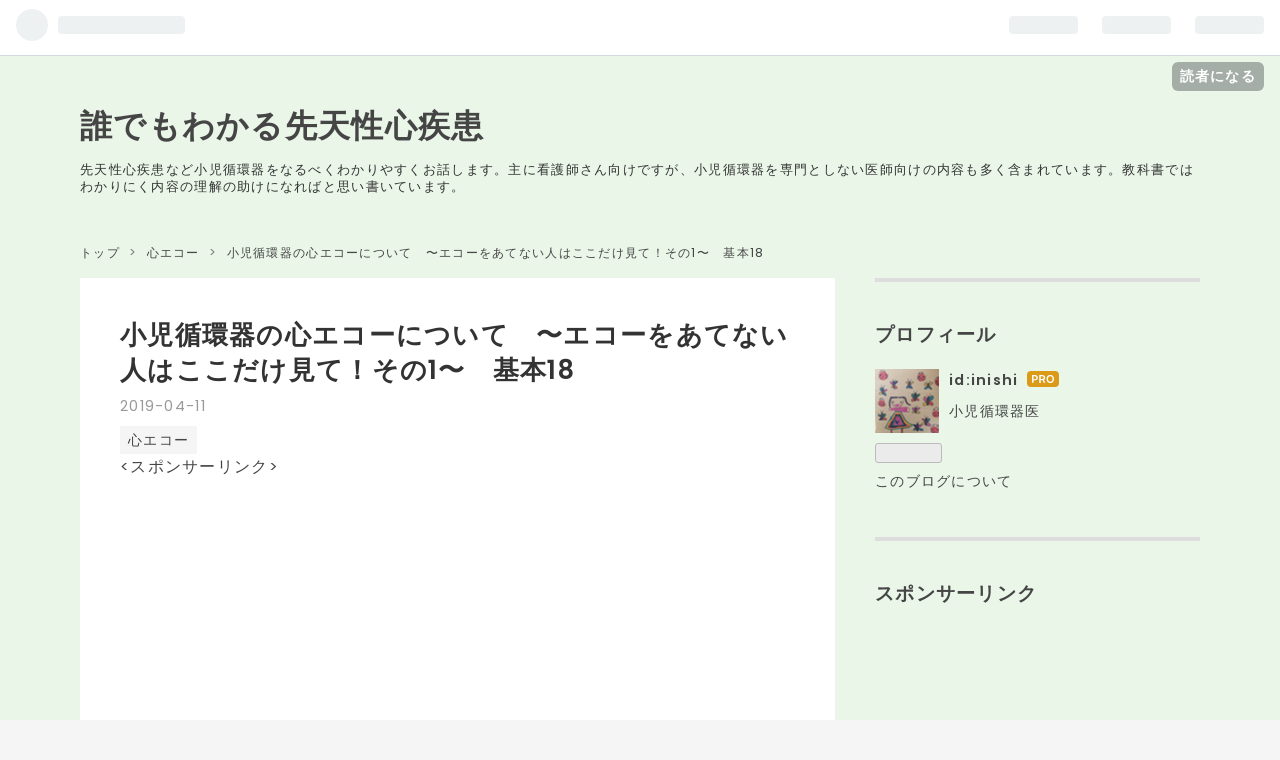

--- FILE ---
content_type: text/html; charset=utf-8
request_url: https://www.inishi124.com/entry/2019/04/11/200311
body_size: 15347
content:
<!DOCTYPE html>
<html
  lang="ja"

data-admin-domain="//blog.hatena.ne.jp"
data-admin-origin="https://blog.hatena.ne.jp"
data-author="inishi"
data-avail-langs="ja en"
data-blog="inishi.hatenablog.com"
data-blog-comments-top-is-new="1"
data-blog-host="inishi.hatenablog.com"
data-blog-is-public="1"
data-blog-name="誰でもわかる先天性心疾患"
data-blog-owner="inishi"
data-blog-show-ads=""
data-blog-show-sleeping-ads=""
data-blog-uri="https://www.inishi124.com/"
data-blog-uuid="98012380863779069"
data-blogs-uri-base="https://www.inishi124.com"
data-brand="pro"
data-data-layer="{&quot;hatenablog&quot;:{&quot;admin&quot;:{},&quot;analytics&quot;:{&quot;brand_property_id&quot;:&quot;&quot;,&quot;measurement_id&quot;:&quot;&quot;,&quot;non_sampling_property_id&quot;:&quot;&quot;,&quot;property_id&quot;:&quot;UA-134133656-1&quot;,&quot;separated_property_id&quot;:&quot;UA-29716941-21&quot;},&quot;blog&quot;:{&quot;blog_id&quot;:&quot;98012380863779069&quot;,&quot;content_seems_japanese&quot;:&quot;true&quot;,&quot;disable_ads&quot;:&quot;custom_domain&quot;,&quot;enable_ads&quot;:&quot;false&quot;,&quot;enable_keyword_link&quot;:&quot;true&quot;,&quot;entry_show_footer_related_entries&quot;:&quot;true&quot;,&quot;force_pc_view&quot;:&quot;false&quot;,&quot;is_public&quot;:&quot;true&quot;,&quot;is_responsive_view&quot;:&quot;false&quot;,&quot;is_sleeping&quot;:&quot;true&quot;,&quot;lang&quot;:&quot;ja&quot;,&quot;name&quot;:&quot;\u8ab0\u3067\u3082\u308f\u304b\u308b\u5148\u5929\u6027\u5fc3\u75be\u60a3&quot;,&quot;owner_name&quot;:&quot;inishi&quot;,&quot;uri&quot;:&quot;https://www.inishi124.com/&quot;},&quot;brand&quot;:&quot;pro&quot;,&quot;page_id&quot;:&quot;entry&quot;,&quot;permalink_entry&quot;:{&quot;author_name&quot;:&quot;inishi&quot;,&quot;categories&quot;:&quot;\u5fc3\u30a8\u30b3\u30fc&quot;,&quot;character_count&quot;:2937,&quot;date&quot;:&quot;2019-04-11&quot;,&quot;entry_id&quot;:&quot;17680117127021345133&quot;,&quot;first_category&quot;:&quot;\u5fc3\u30a8\u30b3\u30fc&quot;,&quot;hour&quot;:&quot;20&quot;,&quot;title&quot;:&quot;\u5c0f\u5150\u5faa\u74b0\u5668\u306e\u5fc3\u30a8\u30b3\u30fc\u306b\u3064\u3044\u3066\u3000\u301c\u30a8\u30b3\u30fc\u3092\u3042\u3066\u306a\u3044\u4eba\u306f\u3053\u3053\u3060\u3051\u898b\u3066\uff01\u305d\u306e1\u301c\u3000\u57fa\u672c18&quot;,&quot;uri&quot;:&quot;https://www.inishi124.com/entry/2019/04/11/200311&quot;},&quot;pro&quot;:&quot;pro&quot;,&quot;router_type&quot;:&quot;blogs&quot;}}"
data-device="pc"
data-dont-recommend-pro="false"
data-global-domain="https://hatena.blog"
data-globalheader-color="b"
data-globalheader-type="pc"
data-has-touch-view="1"
data-help-url="https://help.hatenablog.com"
data-page="entry"
data-parts-domain="https://hatenablog-parts.com"
data-plus-available="1"
data-pro="true"
data-router-type="blogs"
data-sentry-dsn="https://03a33e4781a24cf2885099fed222b56d@sentry.io/1195218"
data-sentry-environment="production"
data-sentry-sample-rate="0.1"
data-static-domain="https://cdn.blog.st-hatena.com"
data-version="6ea2223fdead71a0305297e57edb30"




  data-initial-state="{}"

  >
  <head prefix="og: http://ogp.me/ns# fb: http://ogp.me/ns/fb# article: http://ogp.me/ns/article#">

  

  
  <meta name="viewport" content="width=device-width, initial-scale=1.0" />


  


  

  <meta name="robots" content="max-image-preview:large" />


  <meta charset="utf-8"/>
  <meta http-equiv="X-UA-Compatible" content="IE=7; IE=9; IE=10; IE=11" />
  <title>小児循環器の心エコーについて　〜エコーをあてない人はここだけ見て！その1〜　基本18 - 誰でもわかる先天性心疾患</title>

  
  <link rel="canonical" href="https://www.inishi124.com/entry/2019/04/11/200311"/>



  

<meta itemprop="name" content="小児循環器の心エコーについて　〜エコーをあてない人はここだけ見て！その1〜　基本18 - 誰でもわかる先天性心疾患"/>

  <meta itemprop="image" content="https://cdn.image.st-hatena.com/image/scale/e5bdc83a20f449bae9ff40a18524efe229d50fab/backend=imagemagick;version=1;width=1300/https%3A%2F%2Fcdn-ak.f.st-hatena.com%2Fimages%2Ffotolife%2Fi%2Finishi%2F20201105%2F20201105154352.jpg"/>


  <meta property="og:title" content="小児循環器の心エコーについて　〜エコーをあてない人はここだけ見て！その1〜　基本18 - 誰でもわかる先天性心疾患"/>
<meta property="og:type" content="article"/>
  <meta property="og:url" content="https://www.inishi124.com/entry/2019/04/11/200311"/>

  <meta property="og:image" content="https://cdn.image.st-hatena.com/image/scale/e5bdc83a20f449bae9ff40a18524efe229d50fab/backend=imagemagick;version=1;width=1300/https%3A%2F%2Fcdn-ak.f.st-hatena.com%2Fimages%2Ffotolife%2Fi%2Finishi%2F20201105%2F20201105154352.jpg"/>

<meta property="og:image:alt" content="小児循環器の心エコーについて　〜エコーをあてない人はここだけ見て！その1〜　基本18 - 誰でもわかる先天性心疾患"/>
    <meta property="og:description" content="よく心エコー教えてほしい、みたいな事言われるのですが、 ハッキリ言って自分で当てない限りはわかるようにならないかと思います。 しかし、そう言ってしまったら話ははじまらないですし、看護師さんはエコーをあてることができないでしょう。 ですから、今回はエコーをあてない人に焦点をあてて、 「とりあえずココだけ見て！」 というところについて話していきたいと思います。 心エコーと言うのは所詮心臓を評価するためのただの道具なので、 基本的に疾患の血行動態がわからない、もしくは予想できない状態であてるのはナンセンスです。 逆に言えば、心臓の状態がわかっていれば、エコーなんて正直どうでもいいのです。 基本的には…" />
<meta property="og:site_name" content="誰でもわかる先天性心疾患"/>

  <meta property="article:published_time" content="2019-04-11T11:03:11Z" />

    <meta property="article:tag" content="心エコー" />
      <meta name="twitter:card"  content="summary_large_image" />
    <meta name="twitter:image" content="https://cdn.image.st-hatena.com/image/scale/e5bdc83a20f449bae9ff40a18524efe229d50fab/backend=imagemagick;version=1;width=1300/https%3A%2F%2Fcdn-ak.f.st-hatena.com%2Fimages%2Ffotolife%2Fi%2Finishi%2F20201105%2F20201105154352.jpg" />  <meta name="twitter:title" content="小児循環器の心エコーについて　〜エコーをあてない人はここだけ見て！その1〜　基本18 - 誰でもわかる先天性心疾患" />    <meta name="twitter:description" content="よく心エコー教えてほしい、みたいな事言われるのですが、 ハッキリ言って自分で当てない限りはわかるようにならないかと思います。 しかし、そう言ってしまったら話ははじまらないですし、看護師さんはエコーをあてることができないでしょう。 ですから、今回はエコーをあてない人に焦点をあてて、 「とりあえずココだけ見て！」 というと…" />  <meta name="twitter:app:name:iphone" content="はてなブログアプリ" />
  <meta name="twitter:app:id:iphone" content="583299321" />
  <meta name="twitter:app:url:iphone" content="hatenablog:///open?uri=https%3A%2F%2Fwww.inishi124.com%2Fentry%2F2019%2F04%2F11%2F200311" />
  
    <meta name="description" content="よく心エコー教えてほしい、みたいな事言われるのですが、 ハッキリ言って自分で当てない限りはわかるようにならないかと思います。 しかし、そう言ってしまったら話ははじまらないですし、看護師さんはエコーをあてることができないでしょう。 ですから、今回はエコーをあてない人に焦点をあてて、 「とりあえずココだけ見て！」 というところについて話していきたいと思います。 心エコーと言うのは所詮心臓を評価するためのただの道具なので、 基本的に疾患の血行動態がわからない、もしくは予想できない状態であてるのはナンセンスです。 逆に言えば、心臓の状態がわかっていれば、エコーなんて正直どうでもいいのです。 基本的には…" />
    <meta name="google-site-verification" content="J-rIVpG_gN8fMDfqX-Y69QyKgJJ1SEOJNu63E2Lw52I" />
    <meta name="keywords" content="先天性心疾患　小児循環器" />


  
<script
  id="embed-gtm-data-layer-loader"
  data-data-layer-page-specific="{&quot;hatenablog&quot;:{&quot;blogs_permalink&quot;:{&quot;has_related_entries_with_elasticsearch&quot;:&quot;true&quot;,&quot;blog_afc_issued&quot;:&quot;false&quot;,&quot;is_blog_sleeping&quot;:&quot;true&quot;,&quot;entry_afc_issued&quot;:&quot;false&quot;,&quot;is_author_pro&quot;:&quot;true&quot;}}}"
>
(function() {
  function loadDataLayer(elem, attrName) {
    if (!elem) { return {}; }
    var json = elem.getAttribute(attrName);
    if (!json) { return {}; }
    return JSON.parse(json);
  }

  var globalVariables = loadDataLayer(
    document.documentElement,
    'data-data-layer'
  );
  var pageSpecificVariables = loadDataLayer(
    document.getElementById('embed-gtm-data-layer-loader'),
    'data-data-layer-page-specific'
  );

  var variables = [globalVariables, pageSpecificVariables];

  if (!window.dataLayer) {
    window.dataLayer = [];
  }

  for (var i = 0; i < variables.length; i++) {
    window.dataLayer.push(variables[i]);
  }
})();
</script>

<!-- Google Tag Manager -->
<script>(function(w,d,s,l,i){w[l]=w[l]||[];w[l].push({'gtm.start':
new Date().getTime(),event:'gtm.js'});var f=d.getElementsByTagName(s)[0],
j=d.createElement(s),dl=l!='dataLayer'?'&l='+l:'';j.async=true;j.src=
'https://www.googletagmanager.com/gtm.js?id='+i+dl;f.parentNode.insertBefore(j,f);
})(window,document,'script','dataLayer','GTM-P4CXTW');</script>
<!-- End Google Tag Manager -->











  <link rel="shortcut icon" href="https://www.inishi124.com/icon/favicon">
<link rel="apple-touch-icon" href="https://www.inishi124.com/icon/touch">
<link rel="icon" sizes="192x192" href="https://www.inishi124.com/icon/link">

  

<link rel="alternate" type="application/atom+xml" title="Atom" href="https://www.inishi124.com/feed"/>
<link rel="alternate" type="application/rss+xml" title="RSS2.0" href="https://www.inishi124.com/rss"/>

  <link rel="alternate" type="application/json+oembed" href="https://hatena.blog/oembed?url=https%3A%2F%2Fwww.inishi124.com%2Fentry%2F2019%2F04%2F11%2F200311&amp;format=json" title="oEmbed Profile of 小児循環器の心エコーについて　〜エコーをあてない人はここだけ見て！その1〜　基本18"/>
<link rel="alternate" type="text/xml+oembed" href="https://hatena.blog/oembed?url=https%3A%2F%2Fwww.inishi124.com%2Fentry%2F2019%2F04%2F11%2F200311&amp;format=xml" title="oEmbed Profile of 小児循環器の心エコーについて　〜エコーをあてない人はここだけ見て！その1〜　基本18"/>
  
  <link rel="author" href="http://www.hatena.ne.jp/inishi/">

  

  
      <link rel="preload" href="https://cdn-ak.f.st-hatena.com/images/fotolife/i/inishi/20201105/20201105154314.jpg" as="image"/>


  
    
<link rel="stylesheet" type="text/css" href="https://cdn.blog.st-hatena.com/css/blog.css?version=6ea2223fdead71a0305297e57edb30"/>

    
  <link rel="stylesheet" type="text/css" href="https://usercss.blog.st-hatena.com/blog_style/98012380863779069/95fd13393cc901da28493b063e063e978a4b1c69"/>
  
  

  

  
<script> </script>

  
<style>
  div#google_afc_user,
  div.google-afc-user-container,
  div.google_afc_image,
  div.google_afc_blocklink {
      display: block !important;
  }
</style>


  

  
    <script type="application/ld+json">{"@context":"http://schema.org","@type":"Article","dateModified":"2020-11-05T15:45:42+09:00","datePublished":"2019-04-11T20:03:11+09:00","description":"よく心エコー教えてほしい、みたいな事言われるのですが、 ハッキリ言って自分で当てない限りはわかるようにならないかと思います。 しかし、そう言ってしまったら話ははじまらないですし、看護師さんはエコーをあてることができないでしょう。 ですから、今回はエコーをあてない人に焦点をあてて、 「とりあえずココだけ見て！」 というところについて話していきたいと思います。 心エコーと言うのは所詮心臓を評価するためのただの道具なので、 基本的に疾患の血行動態がわからない、もしくは予想できない状態であてるのはナンセンスです。 逆に言えば、心臓の状態がわかっていれば、エコーなんて正直どうでもいいのです。 基本的には…","headline":"小児循環器の心エコーについて 〜エコーをあてない人はここだけ見て！その1〜 基本18","image":["https://cdn-ak.f.st-hatena.com/images/fotolife/i/inishi/20201105/20201105154352.jpg"],"mainEntityOfPage":{"@id":"https://www.inishi124.com/entry/2019/04/11/200311","@type":"WebPage"}}</script>

  

  <script data-ad-client="ca-pub-1252528030899321" async src="https://pagead2.googlesyndication.com/pagead/js/adsbygoogle.js"></script>

  

</head>

  <body class="page-entry enable-bottom-editarea category-心エコー globalheader-ng-enabled">
    

<div id="globalheader-container"
  data-brand="hatenablog"
  
  >
  <iframe id="globalheader" height="37" frameborder="0" allowTransparency="true"></iframe>
</div>


  
  
  
    <nav class="
      blog-controlls
      
    ">
      <div class="blog-controlls-blog-icon">
        <a href="https://www.inishi124.com/">
          <img src="https://cdn.image.st-hatena.com/image/square/91d255f2999d13bcdfd195dea3377bcd6ab90ec5/backend=imagemagick;height=128;version=1;width=128/https%3A%2F%2Fcdn.user.blog.st-hatena.com%2Fblog_custom_icon%2F153978524%2F1604999841988709" alt="誰でもわかる先天性心疾患"/>
        </a>
      </div>
      <div class="blog-controlls-title">
        <a href="https://www.inishi124.com/">誰でもわかる先天性心疾患</a>
      </div>
      <a href="https://blog.hatena.ne.jp/inishi/inishi.hatenablog.com/subscribe?utm_campaign=subscribe_blog&amp;utm_medium=button&amp;utm_source=blogs_topright_button" class="blog-controlls-subscribe-btn test-blog-header-controlls-subscribe">
        読者になる
      </a>
    </nav>
  

  <div id="container">
    <div id="container-inner">
      <header id="blog-title" data-brand="hatenablog">
  <div id="blog-title-inner" >
    <div id="blog-title-content">
      <h1 id="title"><a href="https://www.inishi124.com/">誰でもわかる先天性心疾患</a></h1>
      
        <h2 id="blog-description">先天性心疾患など小児循環器をなるべくわかりやすくお話します。主に看護師さん向けですが、小児循環器を専門としない医師向けの内容も多く含まれています。教科書ではわかりにく内容の理解の助けになればと思い書いています。</h2>
      
    </div>
  </div>
</header>

      

      
          <div id="top-box">
    <div class="breadcrumb" data-test-id="breadcrumb">
      <div class="breadcrumb-inner">
        <a class="breadcrumb-link" href="https://www.inishi124.com/"><span>トップ</span></a>          <span class="breadcrumb-gt">&gt;</span>          <span class="breadcrumb-child">            <a class="breadcrumb-child-link" href="https://www.inishi124.com/archive/category/%E5%BF%83%E3%82%A8%E3%82%B3%E3%83%BC"><span>心エコー</span></a>          </span>            <span class="breadcrumb-gt">&gt;</span>          <span class="breadcrumb-child">            <span>小児循環器の心エコーについて　〜エコーをあてない人はここだけ見て！その1〜　基本18</span>          </span>      </div>
    </div>
  </div>
  <script type="application/ld+json" class="test-breadcrumb-json-ld">
    {"@type":"BreadcrumbList","itemListElement":[{"@type":"ListItem","position":1,"item":{"name":"トップ","@id":"https://www.inishi124.com/"}},{"position":2,"item":{"@id":"https://www.inishi124.com/archive/category/%E5%BF%83%E3%82%A8%E3%82%B3%E3%83%BC","name":"心エコー"},"@type":"ListItem"}],"@context":"http://schema.org"}
  </script>
      
      




<div id="content" class="hfeed"
  
  >
  <div id="content-inner">
    <div id="wrapper">
      <div id="main">
        <div id="main-inner">
          

          



          
  
  <!-- google_ad_section_start -->
  <!-- rakuten_ad_target_begin -->
  
  
  

  

  
    
      
        <article class="entry hentry test-hentry js-entry-article date-first autopagerize_page_element chars-3200 words-200 mode-html entry-odd" id="entry-17680117127021345133" data-keyword-campaign="" data-uuid="17680117127021345133" data-publication-type="entry">
  <div class="entry-inner">
    <header class="entry-header">
  
    <div class="date entry-date first">
    <a href="https://www.inishi124.com/archive/2019/04/11" rel="nofollow">
      <time datetime="2019-04-11T11:03:11Z" title="2019-04-11T11:03:11Z">
        <span class="date-year">2019</span><span class="hyphen">-</span><span class="date-month">04</span><span class="hyphen">-</span><span class="date-day">11</span>
      </time>
    </a>
      </div>
  <h1 class="entry-title">
  <a href="https://www.inishi124.com/entry/2019/04/11/200311" class="entry-title-link bookmark">小児循環器の心エコーについて　〜エコーをあてない人はここだけ見て！その1〜　基本18</a>
</h1>

  
  

  <div class="entry-categories categories">
    
    <a href="https://www.inishi124.com/archive/category/%E5%BF%83%E3%82%A8%E3%82%B3%E3%83%BC" class="entry-category-link category-心エコー">心エコー</a>
    
  </div>


  
  <div class="customized-header">
    <div class="entry-header-html"><div aligh="center">
<script async src="https://pagead2.googlesyndication.com/pagead/js/adsbygoogle.js"></script>
<スポンサーリンク>
<ins class="adsbygoogle"
     style="display:block; text-align:center;"
     data-ad-layout="in-article"
     data-ad-format="fluid"
     data-ad-client="ca-pub-1252528030899321"
     data-ad-slot="6552659857"></ins>
<script>
     (adsbygoogle = window.adsbygoogle || []).push({});
</script>
</div></div>
  </div>


  

</header>

    


    <div class="entry-content hatenablog-entry">
  
    <p>よく心エコー教えてほしい、みたいな事言われるのですが、</p>
<p>ハッキリ言って自分で当てない限りはわかるようにならないかと思います。</p>
<p>しかし、そう言ってしまったら話ははじまらないですし、看護師さんはエコーをあてることができないでしょう。</p>
<p>ですから、今回はエコーをあてない人に焦点をあてて、</p>
<p>「とりあえずココだけ見て！」</p>
<p>というところについて話していきたいと思います。</p>
<p> </p>
<p>心エコーと言うのは所詮心臓を評価するためのただの道具なので、</p>
<p>基本的に疾患の血行動態がわからない、もしくは予想できない状態であてるのはナンセンスです。</p>
<p>逆に言えば、心臓の状態がわかっていれば、エコーなんて正直どうでもいいのです。</p>
<p> </p>
<p>基本的には</p>
<p>「どこどこを見たいからエコーをする」</p>
<p>というスタンスで僕らはエコーを診ています。</p>
<p>なので、エコーの所見を聞く前に、その患者さんの問題点を把握しておくようにしておくと、理解しやすいかと思います。</p>
<p>所見用紙には今回必要でない所見もたくさん書いてあるので、その雑多な所見の中から必要な情報を取り出せるかが重要になってきます。</p>
<p> </p>
<p>ではエコーについて話していきましょう。</p>
<p>エコーについての最低限知っておいてほしい事を４つに絞ってみました。</p>
<p>それがこれです。</p>
<p>　<strong>・動き</strong></p>
<p><strong>　・逆流の程度</strong></p>
<p><strong>　・狭窄の程度</strong></p>
<p><strong>　・肺高血圧の推測</strong></p>
<p>この４つかな、と思います。</p>
<p>この４つについて大体わかっていれば、エコーをやったことがない人でも、所見から大事な情報が読み取れるのではないでしょうか？</p>
<p> </p>
<ol>
<li>動きについて</li>
</ol>
<p>心臓（具体的には主<a class="keyword" href="http://d.hatena.ne.jp/keyword/%BF%B4%BC%BC">心室</a>）の「動き」がいいか、悪いかはエコーの動画で簡単に把握する事ができます。</p>
<p>口でいい、とか悪い、とか言いますが（それではあまり科学的でないので）、</p>
<p>レポートには大体の場合は数字化して記載しています。</p>
<p>それにはいろんな表現方法がありますが、とりあえず２つだけ覚えましょう！</p>
<p>それは<strong><u>EFとFSです</u></strong>。</p>
<p> </p>
<p><img src="https://cdn-ak.f.st-hatena.com/images/fotolife/i/inishi/20201105/20201105154314.jpg" alt="f:id:inishi:20201105154314j:plain" title="f:id:inishi:20201105154314j:plain" class="hatena-fotolife" itemprop="image" /></p>
<p>図：心エコー（動き）</p>
<p> </p>
<p>①　FS　</p>
<p>　　　30以上は動きがいい</p>
<p>　　　20-30 は少し動きが悪い</p>
<p>　　　20以下は動き悪い</p>
<p>②　EF　</p>
<p>　　　60以上は動きがいい</p>
<p>　　　50-60はちょっと微妙</p>
<p>　　　40以下は動き悪い</p>
<p>上記が大体の基準になります。多くの病院ではEFをメインに使っているのではないでしょうか？僕が現在働いている病院ではエコー所見ではFSをメインにしているようです。</p>
<p>残念ながらあまりコツとかはないので、数字は覚えるしかありません。たいていは動きに問題ない事が多いので、EFだったら、60以上の数字がほとんどになると思います。その中で50%とか低い数字であれば、「お？なぜ動きが悪いんだ？」と思ってみる事が大事なのではないでしょうか。</p>
<p> </p>
<ol start="2">
<li>逆流の程度</li>
</ol>
<p>次に逆流の程度について説明していきます。逆流に関してはエコーが最も得意とする分野の一つです。</p>
<p>逆流の場所、程度、理由などを推測する事ができます。</p>
<p>ここでは逆流の程度についての表現方法を話していきます。</p>
<p>逆流は基本的には4つにわけて評価していいきます。</p>
<p>所見ではかっこよく英語で書いてあります。</p>
<p> </p>
<p><img src="https://cdn-ak.f.st-hatena.com/images/fotolife/i/inishi/20201105/20201105154352.jpg" alt="f:id:inishi:20201105154352j:plain" title="f:id:inishi:20201105154352j:plain" class="hatena-fotolife" itemprop="image" /></p>
<p><img src="https://cdn-ak.f.st-hatena.com/images/fotolife/i/inishi/20201105/20201105154407.jpg" alt="f:id:inishi:20201105154407j:plain" title="f:id:inishi:20201105154407j:plain" class="hatena-fotolife" itemprop="image" /></p>
<p>図：心エコー(逆流の程度)</p>
<p> </p>
<p><span style="color: #d32f2f;"><strong>①　trivial  :  ほんの少し（どうでもいいほど少し。臨床的にはないのと一緒）</strong></span></p>
<p><span style="color: #d32f2f;"><strong>②　mild (slight)   :  軽度（臨床的には影響しないけど、ちょっと注意）</strong></span></p>
<p><span style="color: #d32f2f;"><strong>③　moderate :  中等度　(治療適応。手術で治して、という循環器のメッセージ)</strong></span></p>
<p><span style="color: #d32f2f;"><strong>④　severe :  重度　（やばいくらい逆流。。という意味。）</strong></span></p>
<p>上記のような分類なので、慣れるしかないかな？と思います。</p>
<p>教科書に乗ってない事といえばmoderateからが治療適応であり、手術でいじってください、というメッセージがあります。逆に結構逆流あるけど、手術する必要はないと考える時はmild-moderateとかいう中途半端な表記をよくしています。オフィシャルな表記ではないと思いますが。。。</p>
<p> </p>
<ol start="3">
<li>狭窄の程度について</li>
</ol>
<p>狭窄の程度もエコーで測定できます。</p>
<p>例えをあげると<strong>狭窄とはホースの口のようなもの</strong>です。</p>
<p>ホースの口を想像してください。口を細めると、水が勢いよく出るようになりますよね？</p>
<p><strong>これと同じイメージで、<u>血管、大動脈や肺動脈に狭窄があると、</u></strong></p>
<p><strong><u>そこを通る血液の速度もはやくなります</u>！</strong></p>
<p>どのくらいの速度であれば、狭窄と考えるのでしょうか？今回は静脈系は無視して最も大事な動脈系の速度だけ覚えてください。</p>
<p><u>普通の狭窄のない大動脈、肺動脈は1-1.5m/sec程度</u>です。まずはこれが基準です。これより早いと狭窄と考えます。</p>
<p> </p>
<p><img src="https://cdn-ak.f.st-hatena.com/images/fotolife/i/inishi/20201105/20201105154442.jpg" alt="f:id:inishi:20201105154442j:plain" title="f:id:inishi:20201105154442j:plain" class="hatena-fotolife" itemprop="image" /></p>
<p>図：心エコー（狭窄）</p>
<p> </p>
<p>　　　<span style="color: #d32f2f;"><strong>1-1.5m/sec　→普通。狭窄なし。</strong></span></p>
<p><span style="color: #d32f2f;"><strong>　　　2-3m/sec　→ちょっと狭い。様子見かな。</strong></span></p>
<p><span style="color: #d32f2f;"><strong>　　　3-4m/sec　→結構狭い！治療を考えようか。。。</strong></span></p>
<p><span style="color: #d32f2f;"><strong>　　　4-  m/sec　→治療しないといけないくらい狭い！</strong></span></p>
<p> </p>
<p>速度で考えると上記のような感じになります。</p>
<p>こんなに覚えられない、という方は</p>
<p><strong>「普通は1m/sec、狭窄は4m/sec」</strong>と覚えましょう。<u>4m/sec以上は治療適応になるくらいの狭窄ということなので、エコーの重要な指標</u>になると思います。</p>
<p> </p>
<p>ところが、エコーレポートを見ていると</p>
<p>「AS PG 64mmHg」と書いてある事もあります。</p>
<p>これは違う表現ではありますが、同じ狭窄の程度を表している表現です。</p>
<p>これはエコーで流速を測定した時に、</p>
<p><strong><u>4×v<sup>2</sup>で圧較差を推測できる</u></strong>ので、その推測した圧較差を書いているのです。</p>
<p>なので、例えば上の例「AS PG 64mmHg」は、AV flow 4m/secであれば、圧較差は4×4<sup>2</sup>=64mmHgということになり、その64mmHgを書いているということになります。</p>
<p>これエコーの機械が勝手に計算して出してくれますので、その値を書いているのです。</p>
<p>僕はこの表現方法を使わないので、あまり70mmHgとか言われてもピンときません。いつも頭の中で4で割って大体何メートルくらいかを推測します。</p>
<p>70mmHgだと4で割ると17くらいなので、√17は大体4より少しはやいくらいかな、と計算して考えています。</p>
<p>なので、基本的には<strong>「普通は1m/sec、狭窄は4m/sec」と覚え、</strong></p>
<p>余裕があれば、<strong>「圧較差は4×v<sup>2</sup>mmHg」</strong>を覚えておけば、狭窄かどうかを判断する材料は十分だと思います。<u>よくでてくる式なので、4×v<sup>2</sup>は覚えておいて損は全くないと思います！</u></p>
<p>めちゃくちゃ余談ですが、4×v<sup>2</sup>よりも(2×v)<sup>2</sup>と覚えた方がより良いです！例えば4m/secだったら、4×2＝８で8の二乗って考えたほうが簡単に64という数字を割り出せると思います。圧較差70mmHgなら70は9の二乗=81と8の二乗=64の間で、64により近いので、8の二乗と考え、8÷2=4よりちょっと早いくらい、と考えればいいですよね。ほんと、どうでもいいんですけど、暗算する時はなるべく簡単にする方がいいですからね。読んでも意味わからなかったら、どうでもいいのでこの余談はすっ飛ばしてOKです。</p>
<p> </p>
<ol start="4">
<li>肺高血圧の推測</li>
</ol>
<p>肺高血圧の推測がエコーでは重要なポイントの一つです。</p>
<p>これがよくわからない場合が多いと思います。</p>
<p>けど長くなってしまうので、次回話していきます。</p>
    
    




    

  
</div>

    
  <footer class="entry-footer">
    
    <div class="entry-tags-wrapper">
  <div class="entry-tags">  </div>
</div>

    <p class="entry-footer-section track-inview-by-gtm" data-gtm-track-json="{&quot;area&quot;: &quot;finish_reading&quot;}">
  <span class="author vcard"><span class="fn" data-load-nickname="1" data-user-name="inishi" >inishi</span></span>
  <span class="entry-footer-time"><a href="https://www.inishi124.com/entry/2019/04/11/200311"><time data-relative datetime="2019-04-11T11:03:11Z" title="2019-04-11T11:03:11Z" class="updated">2019-04-11 20:03</time></a></span>
  
  
  
    <span class="
      entry-footer-subscribe
      
    " data-test-blog-controlls-subscribe>
      <a href="https://blog.hatena.ne.jp/inishi/inishi.hatenablog.com/subscribe?utm_source=blogs_entry_footer&amp;utm_campaign=subscribe_blog&amp;utm_medium=button">
        読者になる
      </a>
    </span>
  
</p>

    
  <div
    class="hatena-star-container"
    data-hatena-star-container
    data-hatena-star-url="https://www.inishi124.com/entry/2019/04/11/200311"
    data-hatena-star-title="小児循環器の心エコーについて　〜エコーをあてない人はここだけ見て！その1〜　基本18"
    data-hatena-star-variant="profile-icon"
    data-hatena-star-profile-url-template="https://blog.hatena.ne.jp/{username}/"
  ></div>


    
<div class="social-buttons">
  
  
    <div class="social-button-item">
      <a href="https://b.hatena.ne.jp/entry/s/www.inishi124.com/entry/2019/04/11/200311" class="hatena-bookmark-button" data-hatena-bookmark-url="https://www.inishi124.com/entry/2019/04/11/200311" data-hatena-bookmark-layout="vertical-balloon" data-hatena-bookmark-lang="ja" title="この記事をはてなブックマークに追加"><img src="https://b.st-hatena.com/images/entry-button/button-only.gif" alt="この記事をはてなブックマークに追加" width="20" height="20" style="border: none;" /></a>
    </div>
  
  
    <div class="social-button-item">
      <div class="fb-share-button" data-layout="box_count" data-href="https://www.inishi124.com/entry/2019/04/11/200311"></div>
    </div>
  
  
    
    
    <div class="social-button-item">
      <a
          class="entry-share-button entry-share-button-twitter test-share-button-twitter"
          href="https://x.com/intent/tweet?text=%E5%B0%8F%E5%85%90%E5%BE%AA%E7%92%B0%E5%99%A8%E3%81%AE%E5%BF%83%E3%82%A8%E3%82%B3%E3%83%BC%E3%81%AB%E3%81%A4%E3%81%84%E3%81%A6%E3%80%80%E3%80%9C%E3%82%A8%E3%82%B3%E3%83%BC%E3%82%92%E3%81%82%E3%81%A6%E3%81%AA%E3%81%84%E4%BA%BA%E3%81%AF%E3%81%93%E3%81%93%E3%81%A0%E3%81%91%E8%A6%8B%E3%81%A6%EF%BC%81%E3%81%9D%E3%81%AE1%E3%80%9C%E3%80%80%E5%9F%BA%E6%9C%AC18+-+%E8%AA%B0%E3%81%A7%E3%82%82%E3%82%8F%E3%81%8B%E3%82%8B%E5%85%88%E5%A4%A9%E6%80%A7%E5%BF%83%E7%96%BE%E6%82%A3&amp;url=https%3A%2F%2Fwww.inishi124.com%2Fentry%2F2019%2F04%2F11%2F200311"
          title="X（Twitter）で投稿する"
        ></a>
    </div>
  
  
  
  
  
  
</div>

    

    <div class="customized-footer">
      

        

          <div class="entry-footer-modules" id="entry-footer-secondary-modules">      
<div class="hatena-module hatena-module-related-entries" >
      
  <!-- Hatena-Epic-has-related-entries-with-elasticsearch:true -->
  <div class="hatena-module-title">
    関連記事
  </div>
  <div class="hatena-module-body">
    <ul class="related-entries hatena-urllist urllist-with-thumbnails">
  
  
    
    <li class="urllist-item related-entries-item">
      <div class="urllist-item-inner related-entries-item-inner">
        
          
                      <a class="urllist-image-link related-entries-image-link" href="https://www.inishi124.com/entry/2021/02/17/222405">
  <img alt="高肺血流high flow(ハイフロー)と酸素投与について　　どういう子には酸素を使ってよくて、どういう子は駄目か？　　~基本49~" src="https://cdn.image.st-hatena.com/image/square/b8e9620b28e3ddabd2c3b71ec9948ace9a998f5d/backend=imagemagick;height=100;version=1;width=100/https%3A%2F%2Fcdn-ak.f.st-hatena.com%2Fimages%2Ffotolife%2Fi%2Finishi%2F20210217%2F20210217222304.jpg" class="urllist-image related-entries-image" title="高肺血流high flow(ハイフロー)と酸素投与について　　どういう子には酸素を使ってよくて、どういう子は駄目か？　　~基本49~" width="100" height="100" loading="lazy">
</a>
            <div class="urllist-date-link related-entries-date-link">
  <a href="https://www.inishi124.com/archive/2021/02/17" rel="nofollow">
    <time datetime="2021-02-17T13:24:05Z" title="2021年2月17日">
      2021-02-17
    </time>
  </a>
</div>

          <a href="https://www.inishi124.com/entry/2021/02/17/222405" class="urllist-title-link related-entries-title-link  urllist-title related-entries-title">高肺血流high flow(ハイフロー)と酸素投与について どういう子には酸素を使ってよくて、どうい…</a>




          
          

                      <div class="urllist-entry-body related-entries-entry-body">今回は講義した内容をあげようと思います。若い先生たちからの…</div>
      </div>
    </li>
  
    
    <li class="urllist-item related-entries-item">
      <div class="urllist-item-inner related-entries-item-inner">
        
          
                      <a class="urllist-image-link related-entries-image-link" href="https://www.inishi124.com/entry/2020/04/27/225716">
  <img alt="小児の心臓カテーテル検査について：造影と圧を疾患と絡めて その２ ~基本24~" src="https://cdn.image.st-hatena.com/image/square/d33447519832dc42bf3c19a870b97e5a634dbadf/backend=imagemagick;height=100;version=1;width=100/https%3A%2F%2Fcdn-ak.f.st-hatena.com%2Fimages%2Ffotolife%2Fi%2Finishi%2F20200427%2F20200427225344.jpg" class="urllist-image related-entries-image" title="小児の心臓カテーテル検査について：造影と圧を疾患と絡めて その２ ~基本24~" width="100" height="100" loading="lazy">
</a>
            <div class="urllist-date-link related-entries-date-link">
  <a href="https://www.inishi124.com/archive/2020/04/27" rel="nofollow">
    <time datetime="2020-04-27T13:57:16Z" title="2020年4月27日">
      2020-04-27
    </time>
  </a>
</div>

          <a href="https://www.inishi124.com/entry/2020/04/27/225716" class="urllist-title-link related-entries-title-link  urllist-title related-entries-title">小児の心臓カテーテル検査について：造影と圧を疾患と絡めて その２ ~基本24~</a>




          
          

                      <div class="urllist-entry-body related-entries-entry-body">疾患別にカテーテル検査のポイントについて羅列しています。長…</div>
      </div>
    </li>
  
    
    <li class="urllist-item related-entries-item">
      <div class="urllist-item-inner related-entries-item-inner">
        
          
                      <a class="urllist-image-link related-entries-image-link" href="https://www.inishi124.com/entry/2020/04/17/090924">
  <img alt="小児の心臓カテーテル検査について：造影と圧を疾患と絡めて　その1 ~基本23~" src="https://cdn.image.st-hatena.com/image/square/67fbfcb37e35d1a21beb51a24c731d2678c4b14f/backend=imagemagick;height=100;version=1;width=100/https%3A%2F%2Fcdn-ak.f.st-hatena.com%2Fimages%2Ffotolife%2Fi%2Finishi%2F20200417%2F20200417090852.jpg" class="urllist-image related-entries-image" title="小児の心臓カテーテル検査について：造影と圧を疾患と絡めて　その1 ~基本23~" width="100" height="100" loading="lazy">
</a>
            <div class="urllist-date-link related-entries-date-link">
  <a href="https://www.inishi124.com/archive/2020/04/17" rel="nofollow">
    <time datetime="2020-04-17T00:09:24Z" title="2020年4月17日">
      2020-04-17
    </time>
  </a>
</div>

          <a href="https://www.inishi124.com/entry/2020/04/17/090924" class="urllist-title-link related-entries-title-link  urllist-title related-entries-title">小児の心臓カテーテル検査について：造影と圧を疾患と絡めて その1 ~基本23~</a>




          
          

                      <div class="urllist-entry-body related-entries-entry-body">造影の検査について前回は話をしました。圧の説明や造影につい…</div>
      </div>
    </li>
  
    
    <li class="urllist-item related-entries-item">
      <div class="urllist-item-inner related-entries-item-inner">
        
          
                      <a class="urllist-image-link related-entries-image-link" href="https://www.inishi124.com/entry/2020/03/10/210612">
  <img alt="小児のカテーテル検査について〜圧と酸素濃度〜　その１　基本20" src="https://cdn.image.st-hatena.com/image/square/1dbd11ea672991aaaca937ccabcef3f32b8b747c/backend=imagemagick;height=100;version=1;width=100/https%3A%2F%2Fcdn-ak.f.st-hatena.com%2Fimages%2Ffotolife%2Fi%2Finishi%2F20201024%2F20201024000754.jpg" class="urllist-image related-entries-image" title="小児のカテーテル検査について〜圧と酸素濃度〜　その１　基本20" width="100" height="100" loading="lazy">
</a>
            <div class="urllist-date-link related-entries-date-link">
  <a href="https://www.inishi124.com/archive/2020/03/10" rel="nofollow">
    <time datetime="2020-03-10T12:06:12Z" title="2020年3月10日">
      2020-03-10
    </time>
  </a>
</div>

          <a href="https://www.inishi124.com/entry/2020/03/10/210612" class="urllist-title-link related-entries-title-link  urllist-title related-entries-title">小児のカテーテル検査について〜圧と酸素濃度〜 その１ 基本20</a>




          
          

                      <div class="urllist-entry-body related-entries-entry-body">ずいぶん長い事更新しておらず申し訳ありませんでした。なかな…</div>
      </div>
    </li>
  
    
    <li class="urllist-item related-entries-item">
      <div class="urllist-item-inner related-entries-item-inner">
        
          
                      <a class="urllist-image-link related-entries-image-link" href="https://www.inishi124.com/entry/2019/11/26/185514">
  <img alt="心室中隔欠損＋大動脈縮窄＋大動脈弁（もしくは弁下）狭窄の複合疾患について　Ross手術について　　 疾患32" src="https://cdn.image.st-hatena.com/image/square/faaa1655760105e1b11ed93d6f1b6c128cbf464c/backend=imagemagick;height=100;version=1;width=100/https%3A%2F%2Fcdn-ak.f.st-hatena.com%2Fimages%2Ffotolife%2Fi%2Finishi%2F20191126%2F20191126185420.jpg" class="urllist-image related-entries-image" title="心室中隔欠損＋大動脈縮窄＋大動脈弁（もしくは弁下）狭窄の複合疾患について　Ross手術について　　 疾患32" width="100" height="100" loading="lazy">
</a>
            <div class="urllist-date-link related-entries-date-link">
  <a href="https://www.inishi124.com/archive/2019/11/26" rel="nofollow">
    <time datetime="2019-11-26T09:55:14Z" title="2019年11月26日">
      2019-11-26
    </time>
  </a>
</div>

          <a href="https://www.inishi124.com/entry/2019/11/26/185514" class="urllist-title-link related-entries-title-link  urllist-title related-entries-title">心室中隔欠損＋大動脈縮窄＋大動脈弁（もしくは弁下）狭窄の複合疾患について Ross手術について 疾患…</a>




          
          

                      <div class="urllist-entry-body related-entries-entry-body">前回はCoA complexの治療のボーダーラインについて話しました。…</div>
      </div>
    </li>
  
</ul>

  </div>
</div>
  </div>
        
  <div class="entry-footer-html"><div aligh="center">
<script async src="https://pagead2.googlesyndication.com/pagead/js/adsbygoogle.js"></script>
<スポンサーリンク>
<ins class="adsbygoogle"
     style="display:block; text-align:center;"
     data-ad-layout="in-article"
     data-ad-format="fluid"
     data-ad-client="ca-pub-1252528030899321"
     data-ad-slot="6552659857"></ins>
<script>
     (adsbygoogle = window.adsbygoogle || []).push({});
</script>
</div></div>


      
    </div>
    
  <div class="comment-box js-comment-box">
    
      <a class="leave-comment-title js-leave-comment-title">コメントを書く</a>
    
    <ul class="comment js-comment">
      <li class="read-more-comments" style="display: none;"><a>もっと読む</a></li>
    </ul>
    
  </div>

  </footer>

  </div>
</article>

      
      
    
  

  
  <!-- rakuten_ad_target_end -->
  <!-- google_ad_section_end -->
  
  
  
  <div class="pager pager-permalink permalink">
    
      
      <span class="pager-prev">
        <a href="https://www.inishi124.com/entry/2019/04/16/134652" rel="prev">
          <span class="pager-arrow">&laquo; </span>
          小児循環器の心エコーについて(肺高血圧の…
        </a>
      </span>
    
    
      
      <span class="pager-next">
        <a href="https://www.inishi124.com/entry/2019/04/08/221411" rel="next">
          小児循環器アレルギーの原因の一つ、先天…
          <span class="pager-arrow"> &raquo;</span>
        </a>
      </span>
    
  </div>


  



        </div>
      </div>

      <aside id="box1">
  <div id="box1-inner">
  </div>
</aside>

    </div><!-- #wrapper -->

    
<aside id="box2">
  
  <div id="box2-inner">
    
      

<div class="hatena-module hatena-module-profile">
  <div class="hatena-module-title">
    プロフィール
  </div>
  <div class="hatena-module-body">
    
    <a href="https://www.inishi124.com/about" class="profile-icon-link">
      <img src="https://cdn.profile-image.st-hatena.com/users/inishi/profile.png?1604475890"
      alt="id:inishi" class="profile-icon" />
    </a>
    

    
    <span class="id">
      <a href="https://www.inishi124.com/about" class="hatena-id-link"><span data-load-nickname="1" data-user-name="inishi">id:inishi</span></a>
      
  
  
    <a href="https://blog.hatena.ne.jp/-/pro?plus_via=blog_plus_badge&amp;utm_source=pro_badge&amp;utm_medium=referral&amp;utm_campaign=register_pro" title="はてなブログPro"><i class="badge-type-pro">はてなブログPro</i></a>
  


    </span>
    

    

    
    <div class="profile-description">
      <p>小児循環器医</p>

    </div>
    

    
      <div class="hatena-follow-button-box btn-subscribe js-hatena-follow-button-box"
  
  >

  <a href="#" class="hatena-follow-button js-hatena-follow-button">
    <span class="subscribing">
      <span class="foreground">読者です</span>
      <span class="background">読者をやめる</span>
    </span>
    <span class="unsubscribing" data-track-name="profile-widget-subscribe-button" data-track-once>
      <span class="foreground">読者になる</span>
      <span class="background">読者になる</span>
    </span>
  </a>
  <div class="subscription-count-box js-subscription-count-box">
    <i></i>
    <u></u>
    <span class="subscription-count js-subscription-count">
    </span>
  </div>
</div>

    

    

    <div class="profile-about">
      <a href="https://www.inishi124.com/about">このブログについて</a>
    </div>

  </div>
</div>

    
      
<div class="hatena-module hatena-module-html">
    <div class="hatena-module-title">スポンサーリンク</div>
  <div class="hatena-module-body">
    <script async src="https://pagead2.googlesyndication.com/pagead/js/adsbygoogle.js"></script>
<!-- -->
<ins class="adsbygoogle"
     style="display:block"
     data-ad-client="ca-pub-1252528030899321"
     data-ad-slot="7429475871"
     data-ad-format="auto"
     data-full-width-responsive="true"></ins>
<script>
     (adsbygoogle = window.adsbygoogle || []).push({});
</script>
  </div>
</div>

    
      

<div class="hatena-module hatena-module-category">
  <div class="hatena-module-title">
    カテゴリー
  </div>
  <div class="hatena-module-body">
    <ul class="hatena-urllist">
      
        <li>
          <a href="https://www.inishi124.com/archive/category/%E7%9B%AE%E6%AC%A1" class="category-目次">
            目次 (3)
          </a>
        </li>
      
        <li>
          <a href="https://www.inishi124.com/archive/category/%E7%95%A5%E8%AA%9E%E9%9B%86" class="category-略語集">
            略語集 (1)
          </a>
        </li>
      
        <li>
          <a href="https://www.inishi124.com/archive/category/%E5%85%88%E5%A4%A9%E6%80%A7%E5%BF%83%E7%96%BE%E6%82%A3%E3%80%80%E5%9F%BA%E6%9C%AC" class="category-先天性心疾患-基本">
            先天性心疾患　基本 (21)
          </a>
        </li>
      
        <li>
          <a href="https://www.inishi124.com/archive/category/high%20flow" class="category-high-flow">
            high flow (8)
          </a>
        </li>
      
        <li>
          <a href="https://www.inishi124.com/archive/category/low%20flow" class="category-low-flow">
            low flow (3)
          </a>
        </li>
      
        <li>
          <a href="https://www.inishi124.com/archive/category/Qp%2FQs" class="category-Qp/Qs">
            Qp/Qs (3)
          </a>
        </li>
      
        <li>
          <a href="https://www.inishi124.com/archive/category/RV%E3%81%A8LV%E3%81%AE%E9%81%95%E3%81%84" class="category-RVとLVの違い">
            RVとLVの違い (1)
          </a>
        </li>
      
        <li>
          <a href="https://www.inishi124.com/archive/category/%E5%8D%98%E5%BF%83%E5%AE%A4%E3%81%A8%E4%BA%8C%E5%BF%83%E5%AE%A4" class="category-単心室と二心室">
            単心室と二心室 (3)
          </a>
        </li>
      
        <li>
          <a href="https://www.inishi124.com/archive/category/Fontan%E6%89%8B%E8%A1%93" class="category-Fontan手術">
            Fontan手術 (1)
          </a>
        </li>
      
        <li>
          <a href="https://www.inishi124.com/archive/category/%E5%BF%83%E3%82%A8%E3%82%B3%E3%83%BC" class="category-心エコー">
            心エコー (2)
          </a>
        </li>
      
        <li>
          <a href="https://www.inishi124.com/archive/category/%E5%BF%83%E8%87%93%E3%82%AB%E3%83%86%E3%83%BC%E3%83%86%E3%83%AB%E6%A4%9C%E6%9F%BB" class="category-心臓カテーテル検査">
            心臓カテーテル検査 (5)
          </a>
        </li>
      
        <li>
          <a href="https://www.inishi124.com/archive/category/%E5%BF%83%E5%AE%A4%E4%B8%AD%E9%9A%94%E6%AC%A0%E6%90%8D%E7%97%87%E3%80%80VSD" class="category-心室中隔欠損症-VSD">
            心室中隔欠損症　VSD (7)
          </a>
        </li>
      
        <li>
          <a href="https://www.inishi124.com/archive/category/%E5%BF%83%E6%88%BF%E4%B8%AD%E9%9A%94%E6%AC%A0%E6%90%8D%E7%97%87%E3%80%80ASD" class="category-心房中隔欠損症-ASD">
            心房中隔欠損症　ASD (3)
          </a>
        </li>
      
        <li>
          <a href="https://www.inishi124.com/archive/category/%E3%83%95%E3%82%A1%E3%83%AD%E3%83%BC%E5%9B%9B%E5%BE%B4%E7%97%87%E3%80%80TOF" class="category-ファロー四徴症-TOF">
            ファロー四徴症　TOF (6)
          </a>
        </li>
      
        <li>
          <a href="https://www.inishi124.com/archive/category/%E5%AE%8C%E5%85%A8%E5%A4%A7%E8%A1%80%E7%AE%A1%E8%BB%A2%E4%BD%8D%E7%97%87%E3%80%80TGA" class="category-完全大血管転位症-TGA">
            完全大血管転位症　TGA (5)
          </a>
        </li>
      
        <li>
          <a href="https://www.inishi124.com/archive/category/%E5%B7%A6%E5%BF%83%E4%BD%8E%E5%BD%A2%E6%88%90%E7%97%87%E5%80%99%E7%BE%A4%E3%80%80HLHS" class="category-左心低形成症候群-HLHS">
            左心低形成症候群　HLHS (4)
          </a>
        </li>
      
        <li>
          <a href="https://www.inishi124.com/archive/category/%E7%B7%8F%E5%8B%95%E8%84%88%E5%B9%B9%E7%97%87%E3%80%80Truncus" class="category-総動脈幹症-Truncus">
            総動脈幹症　Truncus (3)
          </a>
        </li>
      
        <li>
          <a href="https://www.inishi124.com/archive/category/%E5%A4%A7%E5%8B%95%E8%84%88%E7%B8%AE%E7%AA%84%E8%A4%87%E5%90%88%E3%80%80CoA%20complex" class="category-大動脈縮窄複合-CoA-complex">
            大動脈縮窄複合　CoA complex (5)
          </a>
        </li>
      
        <li>
          <a href="https://www.inishi124.com/archive/category/%E7%B7%8F%E8%82%BA%E9%9D%99%E8%84%88%E9%82%84%E6%B5%81%E7%95%B0%E5%B8%B8%E7%97%87%E3%80%80TAPVC" class="category-総肺静脈還流異常症-TAPVC">
            総肺静脈還流異常症　TAPVC (3)
          </a>
        </li>
      
        <li>
          <a href="https://www.inishi124.com/archive/category/%E4%B8%8D%E6%95%B4%E8%84%88" class="category-不整脈">
            不整脈 (18)
          </a>
        </li>
      
        <li>
          <a href="https://www.inishi124.com/archive/category/%E6%B4%9E%E4%B8%8D%E5%85%A8%E7%97%87%E5%80%99%E7%BE%A4" class="category-洞不全症候群">
            洞不全症候群 (1)
          </a>
        </li>
      
        <li>
          <a href="https://www.inishi124.com/archive/category/%E6%88%BF%E5%AE%A4%E3%83%96%E3%83%AD%E3%83%83%E3%82%AF" class="category-房室ブロック">
            房室ブロック (2)
          </a>
        </li>
      
        <li>
          <a href="https://www.inishi124.com/archive/category/%E3%83%9A%E3%83%BC%E3%82%B9%E3%83%A1%E3%83%BC%E3%82%AB%E3%83%BC" class="category-ペースメーカー">
            ペースメーカー (7)
          </a>
        </li>
      
        <li>
          <a href="https://www.inishi124.com/archive/category/%E4%B8%A1%E5%A4%A7%E8%A1%80%E7%AE%A1%E5%8F%B3%E5%AE%A4%E8%B5%B7%E5%A7%8B%E7%97%87%20DORV" class="category-両大血管右室起始症-DORV">
            両大血管右室起始症 DORV (8)
          </a>
        </li>
      
        <li>
          <a href="https://www.inishi124.com/archive/category/%E4%B8%8A%E5%AE%A4%E6%80%A7%E9%A0%BB%E8%84%88%20SVT" class="category-上室性頻脈-SVT">
            上室性頻脈 SVT (6)
          </a>
        </li>
      
        <li>
          <a href="https://www.inishi124.com/archive/category/%E5%BF%83%E5%AE%A4%E6%80%A7%E6%9C%9F%E5%A4%96%E5%8F%8E%E7%B8%AE%E3%80%80PVC" class="category-心室性期外収縮-PVC">
            心室性期外収縮　PVC (1)
          </a>
        </li>
      
        <li>
          <a href="https://www.inishi124.com/archive/category/%E5%BF%83%E6%88%BF%E6%80%A7%E6%9C%9F%E5%A4%96%E5%8F%8E%E7%B8%AE" class="category-心房性期外収縮">
            心房性期外収縮 (1)
          </a>
        </li>
      
        <li>
          <a href="https://www.inishi124.com/archive/category/%E9%9B%91%E8%A8%98" class="category-雑記">
            雑記 (1)
          </a>
        </li>
      
    </ul>
  </div>
</div>

    
      <div class="hatena-module hatena-module-search-box">
  <div class="hatena-module-title">
    検索
  </div>
  <div class="hatena-module-body">
    <form class="search-form" role="search" action="https://www.inishi124.com/search" method="get">
  <input type="text" name="q" class="search-module-input" value="" placeholder="記事を検索" required>
  <input type="submit" value="検索" class="search-module-button" />
</form>

  </div>
</div>

    
      
<div class="hatena-module hatena-module-html">
    <div class="hatena-module-title">スポンサーリンク</div>
  <div class="hatena-module-body">
    <script async src="https://pagead2.googlesyndication.com/pagead/js/adsbygoogle.js"></script>
<!-- -->
<ins class="adsbygoogle"
     style="display:block"
     data-ad-client="ca-pub-1252528030899321"
     data-ad-slot="9914482456"
     data-ad-format="auto"
     data-full-width-responsive="true"></ins>
<script>
     (adsbygoogle = window.adsbygoogle || []).push({});
</script>
  </div>
</div>

    
      

<div class="hatena-module hatena-module-archive" data-archive-type="default" data-archive-url="https://www.inishi124.com/archive">
  <div class="hatena-module-title">
    <a href="https://www.inishi124.com/archive">月別アーカイブ</a>
  </div>
  <div class="hatena-module-body">
    
      
        <ul class="hatena-urllist">
          
            <li class="archive-module-year archive-module-year-hidden" data-year="2022">
              <div class="archive-module-button">
                <span class="archive-module-hide-button">▼</span>
                <span class="archive-module-show-button">▶</span>
              </div>
              <a href="https://www.inishi124.com/archive/2022" class="archive-module-year-title archive-module-year-2022">
                2022
              </a>
              <ul class="archive-module-months">
                
                  <li class="archive-module-month">
                    <a href="https://www.inishi124.com/archive/2022/04" class="archive-module-month-title archive-module-month-2022-4">
                      2022 / 4
                    </a>
                  </li>
                
                  <li class="archive-module-month">
                    <a href="https://www.inishi124.com/archive/2022/01" class="archive-module-month-title archive-module-month-2022-1">
                      2022 / 1
                    </a>
                  </li>
                
              </ul>
            </li>
          
            <li class="archive-module-year archive-module-year-hidden" data-year="2021">
              <div class="archive-module-button">
                <span class="archive-module-hide-button">▼</span>
                <span class="archive-module-show-button">▶</span>
              </div>
              <a href="https://www.inishi124.com/archive/2021" class="archive-module-year-title archive-module-year-2021">
                2021
              </a>
              <ul class="archive-module-months">
                
                  <li class="archive-module-month">
                    <a href="https://www.inishi124.com/archive/2021/08" class="archive-module-month-title archive-module-month-2021-8">
                      2021 / 8
                    </a>
                  </li>
                
                  <li class="archive-module-month">
                    <a href="https://www.inishi124.com/archive/2021/07" class="archive-module-month-title archive-module-month-2021-7">
                      2021 / 7
                    </a>
                  </li>
                
                  <li class="archive-module-month">
                    <a href="https://www.inishi124.com/archive/2021/06" class="archive-module-month-title archive-module-month-2021-6">
                      2021 / 6
                    </a>
                  </li>
                
                  <li class="archive-module-month">
                    <a href="https://www.inishi124.com/archive/2021/05" class="archive-module-month-title archive-module-month-2021-5">
                      2021 / 5
                    </a>
                  </li>
                
                  <li class="archive-module-month">
                    <a href="https://www.inishi124.com/archive/2021/04" class="archive-module-month-title archive-module-month-2021-4">
                      2021 / 4
                    </a>
                  </li>
                
                  <li class="archive-module-month">
                    <a href="https://www.inishi124.com/archive/2021/03" class="archive-module-month-title archive-module-month-2021-3">
                      2021 / 3
                    </a>
                  </li>
                
                  <li class="archive-module-month">
                    <a href="https://www.inishi124.com/archive/2021/02" class="archive-module-month-title archive-module-month-2021-2">
                      2021 / 2
                    </a>
                  </li>
                
                  <li class="archive-module-month">
                    <a href="https://www.inishi124.com/archive/2021/01" class="archive-module-month-title archive-module-month-2021-1">
                      2021 / 1
                    </a>
                  </li>
                
              </ul>
            </li>
          
            <li class="archive-module-year archive-module-year-hidden" data-year="2020">
              <div class="archive-module-button">
                <span class="archive-module-hide-button">▼</span>
                <span class="archive-module-show-button">▶</span>
              </div>
              <a href="https://www.inishi124.com/archive/2020" class="archive-module-year-title archive-module-year-2020">
                2020
              </a>
              <ul class="archive-module-months">
                
                  <li class="archive-module-month">
                    <a href="https://www.inishi124.com/archive/2020/12" class="archive-module-month-title archive-module-month-2020-12">
                      2020 / 12
                    </a>
                  </li>
                
                  <li class="archive-module-month">
                    <a href="https://www.inishi124.com/archive/2020/11" class="archive-module-month-title archive-module-month-2020-11">
                      2020 / 11
                    </a>
                  </li>
                
                  <li class="archive-module-month">
                    <a href="https://www.inishi124.com/archive/2020/10" class="archive-module-month-title archive-module-month-2020-10">
                      2020 / 10
                    </a>
                  </li>
                
                  <li class="archive-module-month">
                    <a href="https://www.inishi124.com/archive/2020/09" class="archive-module-month-title archive-module-month-2020-9">
                      2020 / 9
                    </a>
                  </li>
                
                  <li class="archive-module-month">
                    <a href="https://www.inishi124.com/archive/2020/08" class="archive-module-month-title archive-module-month-2020-8">
                      2020 / 8
                    </a>
                  </li>
                
                  <li class="archive-module-month">
                    <a href="https://www.inishi124.com/archive/2020/07" class="archive-module-month-title archive-module-month-2020-7">
                      2020 / 7
                    </a>
                  </li>
                
                  <li class="archive-module-month">
                    <a href="https://www.inishi124.com/archive/2020/06" class="archive-module-month-title archive-module-month-2020-6">
                      2020 / 6
                    </a>
                  </li>
                
                  <li class="archive-module-month">
                    <a href="https://www.inishi124.com/archive/2020/05" class="archive-module-month-title archive-module-month-2020-5">
                      2020 / 5
                    </a>
                  </li>
                
                  <li class="archive-module-month">
                    <a href="https://www.inishi124.com/archive/2020/04" class="archive-module-month-title archive-module-month-2020-4">
                      2020 / 4
                    </a>
                  </li>
                
                  <li class="archive-module-month">
                    <a href="https://www.inishi124.com/archive/2020/03" class="archive-module-month-title archive-module-month-2020-3">
                      2020 / 3
                    </a>
                  </li>
                
                  <li class="archive-module-month">
                    <a href="https://www.inishi124.com/archive/2020/01" class="archive-module-month-title archive-module-month-2020-1">
                      2020 / 1
                    </a>
                  </li>
                
              </ul>
            </li>
          
            <li class="archive-module-year archive-module-year-hidden" data-year="2019">
              <div class="archive-module-button">
                <span class="archive-module-hide-button">▼</span>
                <span class="archive-module-show-button">▶</span>
              </div>
              <a href="https://www.inishi124.com/archive/2019" class="archive-module-year-title archive-module-year-2019">
                2019
              </a>
              <ul class="archive-module-months">
                
                  <li class="archive-module-month">
                    <a href="https://www.inishi124.com/archive/2019/12" class="archive-module-month-title archive-module-month-2019-12">
                      2019 / 12
                    </a>
                  </li>
                
                  <li class="archive-module-month">
                    <a href="https://www.inishi124.com/archive/2019/11" class="archive-module-month-title archive-module-month-2019-11">
                      2019 / 11
                    </a>
                  </li>
                
                  <li class="archive-module-month">
                    <a href="https://www.inishi124.com/archive/2019/10" class="archive-module-month-title archive-module-month-2019-10">
                      2019 / 10
                    </a>
                  </li>
                
                  <li class="archive-module-month">
                    <a href="https://www.inishi124.com/archive/2019/09" class="archive-module-month-title archive-module-month-2019-9">
                      2019 / 9
                    </a>
                  </li>
                
                  <li class="archive-module-month">
                    <a href="https://www.inishi124.com/archive/2019/08" class="archive-module-month-title archive-module-month-2019-8">
                      2019 / 8
                    </a>
                  </li>
                
                  <li class="archive-module-month">
                    <a href="https://www.inishi124.com/archive/2019/07" class="archive-module-month-title archive-module-month-2019-7">
                      2019 / 7
                    </a>
                  </li>
                
                  <li class="archive-module-month">
                    <a href="https://www.inishi124.com/archive/2019/06" class="archive-module-month-title archive-module-month-2019-6">
                      2019 / 6
                    </a>
                  </li>
                
                  <li class="archive-module-month">
                    <a href="https://www.inishi124.com/archive/2019/05" class="archive-module-month-title archive-module-month-2019-5">
                      2019 / 5
                    </a>
                  </li>
                
                  <li class="archive-module-month">
                    <a href="https://www.inishi124.com/archive/2019/04" class="archive-module-month-title archive-module-month-2019-4">
                      2019 / 4
                    </a>
                  </li>
                
                  <li class="archive-module-month">
                    <a href="https://www.inishi124.com/archive/2019/03" class="archive-module-month-title archive-module-month-2019-3">
                      2019 / 3
                    </a>
                  </li>
                
                  <li class="archive-module-month">
                    <a href="https://www.inishi124.com/archive/2019/02" class="archive-module-month-title archive-module-month-2019-2">
                      2019 / 2
                    </a>
                  </li>
                
              </ul>
            </li>
          
        </ul>
      
    
  </div>
</div>

    
      <div class="hatena-module hatena-module-links">
  <div class="hatena-module-title">
    リンク
  </div>
  <div class="hatena-module-body">
    <ul class="hatena-urllist">
      
        <li>
          <a href="https://www.inishi124.com/contactus_3">お問い合わせ</a>
        </li>
      
        <li>
          <a href="https://www.inishi124.com/privacypolicy">プライバシーポリシー</a>
        </li>
      
    </ul>
  </div>
</div>

    
      
<div class="hatena-module hatena-module-html">
    <div class="hatena-module-title">スポンサーリンク</div>
  <div class="hatena-module-body">
    <script async src="https://pagead2.googlesyndication.com/pagead/js/adsbygoogle.js"></script>
<!-- -->
<ins class="adsbygoogle"
     style="display:block"
     data-ad-client="ca-pub-1252528030899321"
     data-ad-slot="6749319875"
     data-ad-format="auto"
     data-full-width-responsive="true"></ins>
<script>
     (adsbygoogle = window.adsbygoogle || []).push({});
</script>
  </div>
</div>

    
      
<div class="hatena-module hatena-module-entries-access-ranking"
  data-count="5"
  data-source="access"
  data-enable_customize_format="0"
  data-display_entry_image_size_width="180"
  data-display_entry_image_size_height="100"

  data-display_entry_category="0"
  data-display_entry_image="1"
  data-display_entry_image_size_width="180"
  data-display_entry_image_size_height="100"
  data-display_entry_body_length="0"
  data-display_entry_date="0"
  data-display_entry_title_length="20"
  data-restrict_entry_title_length="0"
  data-display_bookmark_count="0"

>
  <div class="hatena-module-title">
    
      注目記事
    
  </div>
  <div class="hatena-module-body">
    
  </div>
</div>

    
    
  </div>
</aside>


  </div>
</div>




      

      
  <div id="bottom-editarea">
    

  </div>


    </div>
  </div>
  
<footer id="footer" data-brand="hatenablog">
  <div id="footer-inner">
    
      <div style="display:none !important" class="guest-footer js-guide-register test-blogs-register-guide" data-action="guide-register">
  <div class="guest-footer-content">
    <h3>はてなブログをはじめよう！</h3>
    <p>inishiさんは、はてなブログを使っています。あなたもはてなブログをはじめてみませんか？</p>
    <div class="guest-footer-btn-container">
      <div  class="guest-footer-btn">
        <a class="btn btn-register js-inherit-ga" href="https://blog.hatena.ne.jp/register?via=200227" target="_blank">はてなブログをはじめる（無料）</a>
      </div>
      <div  class="guest-footer-btn">
        <a href="https://hatena.blog/guide" target="_blank">はてなブログとは</a>
      </div>
    </div>
  </div>
</div>

    
    <address class="footer-address">
      <a href="https://www.inishi124.com/">
        <img src="https://cdn.image.st-hatena.com/image/square/91d255f2999d13bcdfd195dea3377bcd6ab90ec5/backend=imagemagick;height=128;version=1;width=128/https%3A%2F%2Fcdn.user.blog.st-hatena.com%2Fblog_custom_icon%2F153978524%2F1604999841988709" width="16" height="16" alt="誰でもわかる先天性心疾患"/>
        <span class="footer-address-name">誰でもわかる先天性心疾患</span>
      </a>
    </address>
    <p class="services">
      Powered by <a href="https://hatena.blog/">Hatena Blog</a>
      |
        <a href="https://blog.hatena.ne.jp/-/abuse_report?target_url=https%3A%2F%2Fwww.inishi124.com%2Fentry%2F2019%2F04%2F11%2F200311" class="report-abuse-link test-report-abuse-link" target="_blank">ブログを報告する</a>
    </p>
  </div>
</footer>


  
  <script async src="https://s.hatena.ne.jp/js/widget/star.js"></script>
  
  
  <script>
    if (typeof window.Hatena === 'undefined') {
      window.Hatena = {};
    }
    if (!Hatena.hasOwnProperty('Star')) {
      Hatena.Star = {
        VERSION: 2,
      };
    }
  </script>


  
    <div id="fb-root"></div>
<script>(function(d, s, id) {
  var js, fjs = d.getElementsByTagName(s)[0];
  if (d.getElementById(id)) return;
  js = d.createElement(s); js.id = id;
  js.src = "//connect.facebook.net/ja_JP/sdk.js#xfbml=1&appId=719729204785177&version=v17.0";
  fjs.parentNode.insertBefore(js, fjs);
}(document, 'script', 'facebook-jssdk'));</script>

  
  

<div class="quote-box">
  <div class="tooltip-quote tooltip-quote-stock">
    <i class="blogicon-quote" title="引用をストック"></i>
  </div>
  <div class="tooltip-quote tooltip-quote-tweet js-tooltip-quote-tweet">
    <a class="js-tweet-quote" target="_blank" data-track-name="quote-tweet" data-track-once>
      <img src="https://cdn.blog.st-hatena.com/images/admin/quote/quote-x-icon.svg?version=6ea2223fdead71a0305297e57edb30" title="引用して投稿する" >
    </a>
  </div>
</div>

<div class="quote-stock-panel" id="quote-stock-message-box" style="position: absolute; z-index: 3000">
  <div class="message-box" id="quote-stock-succeeded-message" style="display: none">
    <p>引用をストックしました</p>
    <button class="btn btn-primary" id="quote-stock-show-editor-button" data-track-name="curation-quote-edit-button">ストック一覧を見る</button>
    <button class="btn quote-stock-close-message-button">閉じる</button>
  </div>

  <div class="message-box" id="quote-login-required-message" style="display: none">
    <p>引用するにはまずログインしてください</p>
    <button class="btn btn-primary" id="quote-login-button">ログイン</button>
    <button class="btn quote-stock-close-message-button">閉じる</button>
  </div>

  <div class="error-box" id="quote-stock-failed-message" style="display: none">
    <p>引用をストックできませんでした。再度お試しください</p>
    <button class="btn quote-stock-close-message-button">閉じる</button>
  </div>

  <div class="error-box" id="unstockable-quote-message-box" style="display: none; position: absolute; z-index: 3000;">
    <p>限定公開記事のため引用できません。</p>
  </div>
</div>

<script type="x-underscore-template" id="js-requote-button-template">
  <div class="requote-button js-requote-button">
    <button class="requote-button-btn tipsy-top" title="引用する"><i class="blogicon-quote"></i></button>
  </div>
</script>



  
  <div id="hidden-subscribe-button" style="display: none;">
    <div class="hatena-follow-button-box btn-subscribe js-hatena-follow-button-box"
  
  >

  <a href="#" class="hatena-follow-button js-hatena-follow-button">
    <span class="subscribing">
      <span class="foreground">読者です</span>
      <span class="background">読者をやめる</span>
    </span>
    <span class="unsubscribing" data-track-name="profile-widget-subscribe-button" data-track-once>
      <span class="foreground">読者になる</span>
      <span class="background">読者になる</span>
    </span>
  </a>
  <div class="subscription-count-box js-subscription-count-box">
    <i></i>
    <u></u>
    <span class="subscription-count js-subscription-count">
    </span>
  </div>
</div>

  </div>

  



    


  <script async src="https://platform.twitter.com/widgets.js" charset="utf-8"></script>

<script src="https://b.st-hatena.com/js/bookmark_button.js" charset="utf-8" async="async"></script>


<script type="text/javascript" src="https://cdn.blog.st-hatena.com/js/external/jquery.min.js?v=1.12.4&amp;version=6ea2223fdead71a0305297e57edb30"></script>







<script src="https://cdn.blog.st-hatena.com/js/texts-ja.js?version=6ea2223fdead71a0305297e57edb30"></script>



  <script id="vendors-js" data-env="production" src="https://cdn.blog.st-hatena.com/js/vendors.js?version=6ea2223fdead71a0305297e57edb30" crossorigin="anonymous"></script>

<script id="hatenablog-js" data-env="production" src="https://cdn.blog.st-hatena.com/js/hatenablog.js?version=6ea2223fdead71a0305297e57edb30" crossorigin="anonymous" data-page-id="entry"></script>


  <script>Hatena.Diary.GlobalHeader.init()</script>







    

    





  </body>
</html>



--- FILE ---
content_type: text/html; charset=utf-8
request_url: https://www.google.com/recaptcha/api2/aframe
body_size: 248
content:
<!DOCTYPE HTML><html><head><meta http-equiv="content-type" content="text/html; charset=UTF-8"></head><body><script nonce="A11FaPGo5g_cp4A0zax6MA">/** Anti-fraud and anti-abuse applications only. See google.com/recaptcha */ try{var clients={'sodar':'https://pagead2.googlesyndication.com/pagead/sodar?'};window.addEventListener("message",function(a){try{if(a.source===window.parent){var b=JSON.parse(a.data);var c=clients[b['id']];if(c){var d=document.createElement('img');d.src=c+b['params']+'&rc='+(localStorage.getItem("rc::a")?sessionStorage.getItem("rc::b"):"");window.document.body.appendChild(d);sessionStorage.setItem("rc::e",parseInt(sessionStorage.getItem("rc::e")||0)+1);localStorage.setItem("rc::h",'1768819554227');}}}catch(b){}});window.parent.postMessage("_grecaptcha_ready", "*");}catch(b){}</script></body></html>